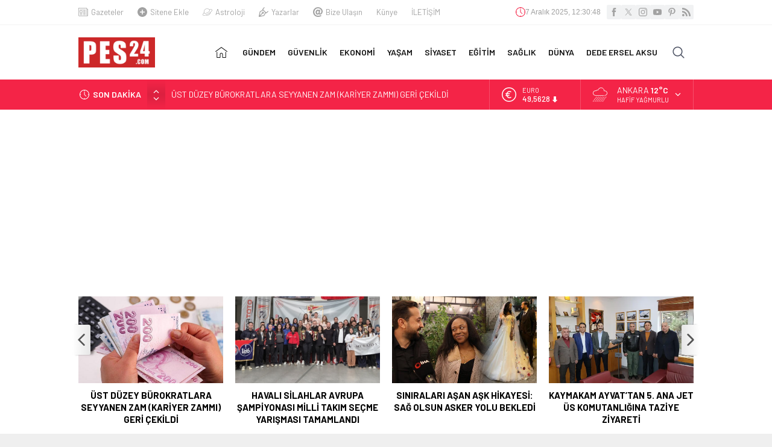

--- FILE ---
content_type: text/html; charset=UTF-8
request_url: https://www.pes24.com/wp-admin/admin-ajax.php
body_size: -224
content:
{"time":1765110645000}

--- FILE ---
content_type: text/html; charset=utf-8
request_url: https://www.google.com/recaptcha/api2/aframe
body_size: 267
content:
<!DOCTYPE HTML><html><head><meta http-equiv="content-type" content="text/html; charset=UTF-8"></head><body><script nonce="iEFFTw3QlLaRBff6NQXuEg">/** Anti-fraud and anti-abuse applications only. See google.com/recaptcha */ try{var clients={'sodar':'https://pagead2.googlesyndication.com/pagead/sodar?'};window.addEventListener("message",function(a){try{if(a.source===window.parent){var b=JSON.parse(a.data);var c=clients[b['id']];if(c){var d=document.createElement('img');d.src=c+b['params']+'&rc='+(localStorage.getItem("rc::a")?sessionStorage.getItem("rc::b"):"");window.document.body.appendChild(d);sessionStorage.setItem("rc::e",parseInt(sessionStorage.getItem("rc::e")||0)+1);localStorage.setItem("rc::h",'1765110647375');}}}catch(b){}});window.parent.postMessage("_grecaptcha_ready", "*");}catch(b){}</script></body></html>

--- FILE ---
content_type: application/javascript; charset=utf-8
request_url: https://fundingchoicesmessages.google.com/f/AGSKWxXTZwctUfMFFvogvmDqAwXqvUEZhC7b4Kn6SLK_rS7cytFSgcqDQSSr241T0v_bm5-bIlNhp3zQVrPwQeBitEGf7hPHdXfUsLWhOyMH8BNVTL8h8sLWXjLYuSHaAeg-wWknNKE7yPkO1p0M01b-ilQH8foQnw95kb6cAk8vMGQAfC1fye4S4SggGHB8/_.pl/ads/&ad_url=/vericaladtitle./banner/virtuagirl.net/gads/
body_size: -1292
content:
window['94a95d11-d780-4237-91a5-40914d72ac60'] = true;